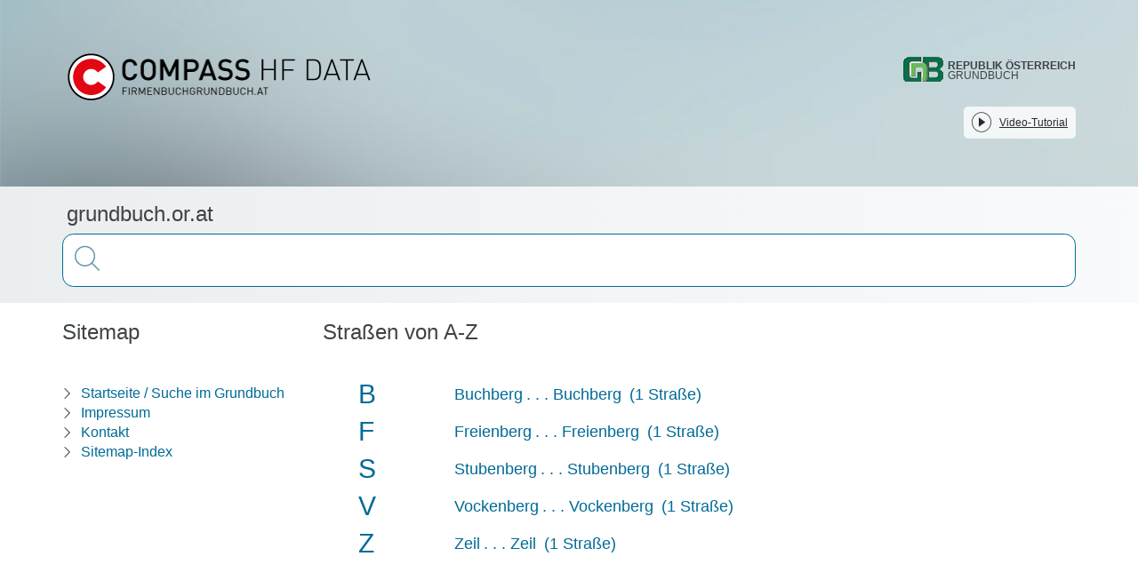

--- FILE ---
content_type: text/css; charset=utf-8
request_url: https://grundbuch.or.at/_nuxt/sitemap-community-streets.qIWTPWKu.css
body_size: -20
content:
.overview-element a>span[data-v-a7efb80f]:not(:last-of-type){margin-right:.25rem}


--- FILE ---
content_type: text/javascript; charset=utf-8
request_url: https://grundbuch.or.at/_nuxt/e5bQ3OxK.js
body_size: 112
content:
var r=(t=>(t.Address="address",t.LetterGroupCommunity="letter-group-community",t.Community="community",t.CommunityStreetGroup="community-street-group",t.CommunityStreet="community-street",t))(r||{});export{r as D};
